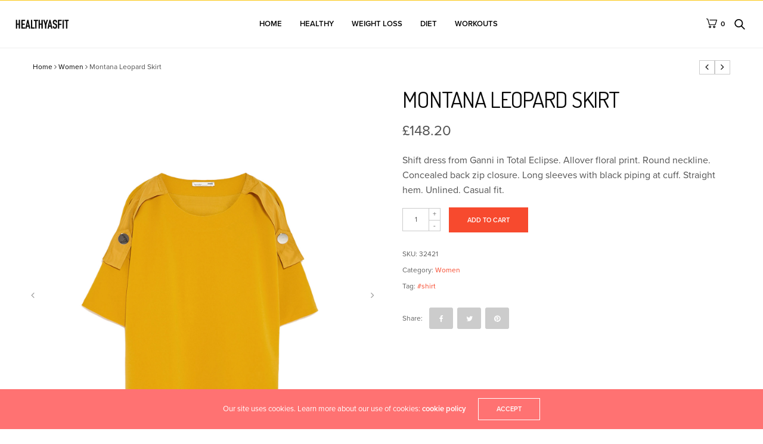

--- FILE ---
content_type: text/html; charset=UTF-8
request_url: http://healthyasfit.com/product/montana-leopard-skirt-2/
body_size: 14226
content:
<!doctype html>
<html lang="en-US">
<head>
	<meta charset="UTF-8">
	<meta name="viewport" content="width=device-width, initial-scale=1, maximum-scale=1, viewport-fit=cover">
	<link rel="profile" href="http://gmpg.org/xfn/11">
	<title>Montana Leopard Skirt &#8211; HealthyAsFit</title>

<!-- Open Graph Meta Tags generated by MashShare 3.7.7 - https://mashshare.net -->
<meta property="og:type" content="article" /> 
<meta property="og:title" content="Montana Leopard Skirt" />
<meta property="og:description" content="Shift dress from Ganni in Total Eclipse. Allover floral print. Round neckline. Concealed back zip closure. Long sleeves with black piping at cuff. Straight hem. Unlined. Casual fit." />
<meta property="og:image" content="http://healthyasfit.com/wp-content/uploads/2019/01/z6-1.jpg" />
<meta property="og:url" content="http://healthyasfit.com/product/montana-leopard-skirt-2/" />
<meta property="og:site_name" content="HealthyAsFit" />
<meta property="article:published_time" content="2019-01-07T17:33:03+00:00" />
<meta property="article:modified_time" content="2019-01-07T17:33:03+00:00" />
<meta property="og:updated_time" content="2019-01-07T17:33:03+00:00" />
<!-- Open Graph Meta Tags generated by MashShare 3.7.7 - https://www.mashshare.net -->
<!-- Twitter Card generated by MashShare 3.7.7 - https://www.mashshare.net -->
<meta property="og:image:width" content="1400" />
<meta property="og:image:height" content="1727" />
<meta name="twitter:card" content="summary_large_image">
<meta name="twitter:title" content="Montana Leopard Skirt">
<meta name="twitter:description" content="Shift dress from Ganni in Total Eclipse. Allover floral print. Round neckline. Concealed back zip closure. Long sleeves with black piping at cuff. Straight hem. Unlined. Casual fit.">
<meta name="twitter:image" content="http://healthyasfit.com/wp-content/uploads/2019/01/z6-1.jpg">
<!-- Twitter Card generated by MashShare 3.7.7 - https://www.mashshare.net -->

<link rel='dns-prefetch' href='//use.typekit.net' />
<link rel='dns-prefetch' href='//platform-api.sharethis.com' />
<link rel='dns-prefetch' href='//fonts.googleapis.com' />
<link rel='dns-prefetch' href='//s.w.org' />
<link rel="alternate" type="application/rss+xml" title="HealthyAsFit &raquo; Feed" href="http://healthyasfit.com/feed/" />
<link rel="alternate" type="application/rss+xml" title="HealthyAsFit &raquo; Comments Feed" href="http://healthyasfit.com/comments/feed/" />
<link rel="preconnect" href="//fonts.gstatic.com/" crossorigin><link rel="alternate" type="application/rss+xml" title="HealthyAsFit &raquo; Montana Leopard Skirt Comments Feed" href="http://healthyasfit.com/product/montana-leopard-skirt-2/feed/" />
			<meta property="og:title" content="Montana Leopard Skirt" />
			<meta property="og:type" content="article" />
			<meta property="og:description" content="
				Shift dress from Ganni in Total Eclipse. Allover floral print. Round neckline. Concealed back zip closure. Long sleeves with black piping at cuff. Straight hem. Unlined. Casual fit.		" />
			<meta property="og:image" content="http://healthyasfit.com/wp-content/uploads/2019/01/z6-1.jpg" />
			<meta property="og:url" content="http://healthyasfit.com/product/montana-leopard-skirt-2/" />
					<script type="text/javascript">
			window._wpemojiSettings = {"baseUrl":"https:\/\/s.w.org\/images\/core\/emoji\/13.0.0\/72x72\/","ext":".png","svgUrl":"https:\/\/s.w.org\/images\/core\/emoji\/13.0.0\/svg\/","svgExt":".svg","source":{"concatemoji":"http:\/\/healthyasfit.com\/wp-includes\/js\/wp-emoji-release.min.js?ver=5.5.17"}};
			!function(e,a,t){var n,r,o,i=a.createElement("canvas"),p=i.getContext&&i.getContext("2d");function s(e,t){var a=String.fromCharCode;p.clearRect(0,0,i.width,i.height),p.fillText(a.apply(this,e),0,0);e=i.toDataURL();return p.clearRect(0,0,i.width,i.height),p.fillText(a.apply(this,t),0,0),e===i.toDataURL()}function c(e){var t=a.createElement("script");t.src=e,t.defer=t.type="text/javascript",a.getElementsByTagName("head")[0].appendChild(t)}for(o=Array("flag","emoji"),t.supports={everything:!0,everythingExceptFlag:!0},r=0;r<o.length;r++)t.supports[o[r]]=function(e){if(!p||!p.fillText)return!1;switch(p.textBaseline="top",p.font="600 32px Arial",e){case"flag":return s([127987,65039,8205,9895,65039],[127987,65039,8203,9895,65039])?!1:!s([55356,56826,55356,56819],[55356,56826,8203,55356,56819])&&!s([55356,57332,56128,56423,56128,56418,56128,56421,56128,56430,56128,56423,56128,56447],[55356,57332,8203,56128,56423,8203,56128,56418,8203,56128,56421,8203,56128,56430,8203,56128,56423,8203,56128,56447]);case"emoji":return!s([55357,56424,8205,55356,57212],[55357,56424,8203,55356,57212])}return!1}(o[r]),t.supports.everything=t.supports.everything&&t.supports[o[r]],"flag"!==o[r]&&(t.supports.everythingExceptFlag=t.supports.everythingExceptFlag&&t.supports[o[r]]);t.supports.everythingExceptFlag=t.supports.everythingExceptFlag&&!t.supports.flag,t.DOMReady=!1,t.readyCallback=function(){t.DOMReady=!0},t.supports.everything||(n=function(){t.readyCallback()},a.addEventListener?(a.addEventListener("DOMContentLoaded",n,!1),e.addEventListener("load",n,!1)):(e.attachEvent("onload",n),a.attachEvent("onreadystatechange",function(){"complete"===a.readyState&&t.readyCallback()})),(n=t.source||{}).concatemoji?c(n.concatemoji):n.wpemoji&&n.twemoji&&(c(n.twemoji),c(n.wpemoji)))}(window,document,window._wpemojiSettings);
		</script>
		<style type="text/css">
img.wp-smiley,
img.emoji {
	display: inline !important;
	border: none !important;
	box-shadow: none !important;
	height: 1em !important;
	width: 1em !important;
	margin: 0 .07em !important;
	vertical-align: -0.1em !important;
	background: none !important;
	padding: 0 !important;
}
</style>
	<link rel='stylesheet' id='wp-block-library-css'  href='http://healthyasfit.com/wp-includes/css/dist/block-library/style.min.css?ver=5.5.17' media='all' />
<link rel='stylesheet' id='quads-style-css-css'  href='http://healthyasfit.com/wp-content/plugins/quick-adsense-reloaded/includes/gutenberg/dist/blocks.style.build.css?ver=2.0.12.2' media='all' />
<link rel='stylesheet' id='wc-block-vendors-style-css'  href='http://healthyasfit.com/wp-content/plugins/woocommerce/packages/woocommerce-blocks/build/vendors-style.css?ver=3.1.0' media='all' />
<link rel='stylesheet' id='wc-block-style-css'  href='http://healthyasfit.com/wp-content/plugins/woocommerce/packages/woocommerce-blocks/build/style.css?ver=3.1.0' media='all' />
<link rel='stylesheet' id='essential-grid-plugin-settings-css'  href='http://healthyasfit.com/wp-content/plugins/essential-grid/public/assets/css/settings.css?ver=3.0.7' media='all' />
<link rel='stylesheet' id='tp-fontello-css'  href='http://healthyasfit.com/wp-content/plugins/essential-grid/public/assets/font/fontello/css/fontello.css?ver=3.0.7' media='all' />
<link rel='stylesheet' id='mashsb-styles-css'  href='http://healthyasfit.com/wp-content/plugins/mashsharer/assets/css/mashsb.min.css?ver=3.7.7' media='all' />
<style id='mashsb-styles-inline-css' type='text/css'>
.mashsb-count {color:#cccccc;}@media only screen and (min-width:568px){.mashsb-buttons a {min-width: 177px;}}
</style>
<link rel='stylesheet' id='wp-in-post-ads-css'  href='http://healthyasfit.com/wp-content/plugins/mts-wp-in-post-ads/public/css/wp-in-post-ads-public.css?ver=1.0' media='all' />
<link rel='stylesheet' id='photoswipe-css'  href='http://healthyasfit.com/wp-content/plugins/woocommerce/assets/css/photoswipe/photoswipe.min.css?ver=4.5.5' media='all' />
<link rel='stylesheet' id='photoswipe-default-skin-css'  href='http://healthyasfit.com/wp-content/plugins/woocommerce/assets/css/photoswipe/default-skin/default-skin.min.css?ver=4.5.5' media='all' />
<style id='woocommerce-inline-inline-css' type='text/css'>
.woocommerce form .form-row .required { visibility: visible; }
</style>
<link rel='stylesheet' id='wordpress-popular-posts-css-css'  href='http://healthyasfit.com/wp-content/plugins/wordpress-popular-posts/assets/css/wpp.css?ver=5.2.4' media='all' />
<link rel='stylesheet' id='thb-fa-css'  href='http://healthyasfit.com/wp-content/themes/goodlife-wp/assets/css/font-awesome.min.css?ver=4.7.0' media='all' />
<link rel='stylesheet' id='thb-app-css'  href='http://healthyasfit.com/wp-content/themes/goodlife-wp/assets/css/app.css?ver=4.2.3.1' media='all' />
<style id='thb-app-inline-css' type='text/css'>
body {font-family:proxima-nova, 'BlinkMacSystemFont', -apple-system, 'Roboto', 'Lucida Sans';}h1, h2, h3, h4, h5, h6 {font-family:Dosis, 'BlinkMacSystemFont', -apple-system, 'Roboto', 'Lucida Sans';}.subheader {background-color:#383838 !important;}.subheader.dark ul > li .sub-menu,.subheader.light ul > li .sub-menu {background:#3c3c3c;}.subheader ul {}@media only screen and (min-width:48.063em) {.header {}}.header {}@media only screen and (min-width:64.063em) {.header .logo .logoimg {max-height:30px;}}@media only screen and (max-width:64.063em) {.header .logo .logoimg {max-height:;}}@media only screen and (min-width:64.063em) {.subheader.fixed .logo .logolink .logoimg {max-height:28px;}}a:hover, .menu-holder ul li.menu-item-mega-parent .thb_mega_menu_holder .thb_mega_menu li.active a,.menu-holder ul li.sfHover > a, .subcategory_container .thb-sibling-categories li a:hover,label small, .more-link, .comment-respond .comment-reply-title small a, .btn.accent-transparent, .button.accent-transparent, input[type=submit].accent-transparent, .category_title.search span, .video_playlist .video_play.video-active .post-title h6, .menu-holder.dark ul li .sub-menu a:hover, .menu-holder.dark ul.sf-menu > li > a:hover, .post .post-bottom-meta a:hover,.thb-title-color-hover .post .post-title .entry-title a:hover,.btn.accent-border, .button.accent-border, input[type=submit].accent-border {color:#ff7272;}ul.point-list li:before, ol.point-list li:before, .post .article-tags .tags-title, .post.post-overlay .post-gallery .counts,.post-review ul li .progress span, .post-review .average, .category-title.style1 .category-header, .widget.widget_topreviews .style1 li .progress, .btn.black:hover, .button.black:hover, input[type=submit].black:hover, .btn.white:hover, .button.white:hover, input[type=submit].white:hover, .btn.accent:hover, .button.accent:hover, input[type=submit].accent:hover, .btn.accent-transparent:hover, .button.accent-transparent:hover, input[type=submit].accent-transparent:hover, #scroll_totop:hover, .subheader.fixed > .row .progress, #mobile-menu.style2, .thb-cookie-bar,.btn.accent-fill, .button.accent-fill, input[type=submit].accent-fill {background-color:#ff7272;}.plyr__control--overlaid,.plyr--video .plyr__control.plyr__tab-focus, .plyr--video .plyr__control:hover, .plyr--video .plyr__control[aria-expanded=true] {background:#ff7272;}.plyr--full-ui input[type=range] {color:#ff7272;}.menu-holder ul li.menu-item-mega-parent .thb_mega_menu_holder, .btn.black:hover, .button.black:hover, input[type=submit].black:hover, .btn.accent, .button.accent, input[type=submit].accent, .btn.white:hover, .button.white:hover, input[type=submit].white:hover, .btn.accent:hover, .button.accent:hover, input[type=submit].accent:hover, .btn.accent-transparent, .button.accent-transparent, input[type=submit].accent-transparent,.quick_search .quick_searchform,.btn.accent-border, .button.accent-border, input[type=submit].accent-border,.btn.accent-fill, .button.accent-fill, input[type=submit].accent-fill {border-color:#ff7272;}.btn.accent-fill:hover, .button.accent-fill:hover, input[type=submit].accent-fill:hover {border-color:#eb6969;background-color:#eb6969;}.quick_search .quick_searchform input[type="submit"] {background:rgba(255,114,114, .1);}.quick_search .quick_searchform:after {border-bottom-color:#ff7272;}.quick_search .quick_searchform input[type="submit"]:hover {background:rgba(255,114,114, .2);}.post .article-tags .tags-title:after {border-left-color:#ff7272;}.rtl .post .article-tags .tags-title:after {border-right-color:#ff7272;}.circle_rating .circle_perc {stroke:#ff7272;}.header .quick_search.active .quick_search_icon,.menu-right-content .quick_search.active .quick_search_icon,.post .post-bottom-meta a:hover .comment_icon,.btn.accent-border .thb-next-arrow,.button.accent-border .thb-next-arrow,input[type=submit].accent-border .thb-next-arrow,.btn.accent-transparent .thb-next-arrow,.button.accent-transparent .thb-next-arrow,input[type=submit].accent-transparent .thb-next-arrow {fill:#ff7272;}.post .post-content p a {border-color:#ffabab;-moz-box-shadow:inset 0 -5px 0 #ffabab;-webkit-box-shadow:inset 0 -5px 0 #ffabab;box-shadow:inset 0 -5px 0 #ffabab;}.post.carousel-listing.slick-current:after {-moz-box-shadow:inset 0 4px 0 0 #ff7272;-webkit-box-shadow:inset 0 4px 0 0 #ff7272;box-shadow:inset 0 4px 0 0 #ff7272;}.post .post-content p a:hover {background:#ffabab;}.subheader.fixed > .row .progress {background:#fbc713;}.post .widget.title-style1 .widget_title > strong {color:#e82222;}.post .widget.title-style2 .widget_title > strong {background-color:#e82222;}.post .widget .widget_title {border-color:#e82222;}input[type="submit"],submit,.button,.btn {}.post .post-bottom-meta {}.post .post-category {}.widget > strong {}h1,.h1 {}h2 {}h3 {}h4 {}h5 {}h6 {}@media only screen and (min-width:64.063em) {.header.style1 .logo .logolink,.header.style2 .logo .logolink,.header.style3 .logo .logolink,.header.style4 .logo .logolink,.header.style5 .logo .logolink,.header.style6 .logo .logolink,.header.style7 .logo .logolink,.header.style8 .logo .logolink {padding-top:25px;padding-bottom:25px;padding-left:25px;;}}.post .post-title h1 {}.menu-holder ul.sf-menu > li > a {}.menu-holder ul.sf-menu > li > a {}.menu-holder ul li .sub-menu li a,.menu-holder ul li.menu-item-mega-parent .thb_mega_menu_holder .thb_mega_menu li > a {}.menu-holder ul li .sub-menu li a,.menu-holder ul li.menu-item-mega-parent .thb_mega_menu_holder .thb_mega_menu li > a {}.mobile-menu li a {}.mobile-menu li a {}.mobile-menu .sub-menu li a {}.mobile-menu .sub-menu li a {}.header .menu-holder ul.sf-menu > li.menu-item-category-2 > a:hover,.menu-holder.style1 ul.sf-menu > li.menu-item-category-2 > a:hover,.menu-holder ul li.menu-item-mega-parent .thb_mega_menu_holder .thb_mega_menu li.menu-item-category-2 > a:hover,.menu-holder ul li.menu-item-mega-parent .thb_mega_menu_holder .thb_mega_menu li.menu-item-category-2.active > a,.menu-holder ul li .sub-menu li.menu-item-category-2 > a:hover,.post .single_category_title.category-link-2 {color:#4612f1;}.menu-holder ul.sf-menu > li.menu-item-category-2 > a + .thb_mega_menu_holder {border-color:#4612f1;}.post .single_category_title.category-boxed-link-2.boxed-link,.category_title.cat-2:before,.category-title.style1 .category-header.cat-2,.category_title.style3.cat-2 h4:before {background-color:#4612f1;}.post.carousel-style2[data-catid="2"]:hover {background-color:#4612f1;}.header .menu-holder ul.sf-menu > li.menu-item-category-3 > a:hover,.menu-holder.style1 ul.sf-menu > li.menu-item-category-3 > a:hover,.menu-holder ul li.menu-item-mega-parent .thb_mega_menu_holder .thb_mega_menu li.menu-item-category-3 > a:hover,.menu-holder ul li.menu-item-mega-parent .thb_mega_menu_holder .thb_mega_menu li.menu-item-category-3.active > a,.menu-holder ul li .sub-menu li.menu-item-category-3 > a:hover,.post .single_category_title.category-link-3 {color:#f1125b;}.menu-holder ul.sf-menu > li.menu-item-category-3 > a + .thb_mega_menu_holder {border-color:#f1125b;}.post .single_category_title.category-boxed-link-3.boxed-link,.category_title.cat-3:before,.category-title.style1 .category-header.cat-3,.category_title.style3.cat-3 h4:before {background-color:#f1125b;}.post.carousel-style2[data-catid="3"]:hover {background-color:#f1125b;}.header .menu-holder ul.sf-menu > li.menu-item-category-1 > a:hover,.menu-holder.style1 ul.sf-menu > li.menu-item-category-1 > a:hover,.menu-holder ul li.menu-item-mega-parent .thb_mega_menu_holder .thb_mega_menu li.menu-item-category-1 > a:hover,.menu-holder ul li.menu-item-mega-parent .thb_mega_menu_holder .thb_mega_menu li.menu-item-category-1.active > a,.menu-holder ul li .sub-menu li.menu-item-category-1 > a:hover,.post .single_category_title.category-link-1 {color:#bc0303;}.menu-holder ul.sf-menu > li.menu-item-category-1 > a + .thb_mega_menu_holder {border-color:#bc0303;}.post .single_category_title.category-boxed-link-1.boxed-link,.category_title.cat-1:before,.category-title.style1 .category-header.cat-1,.category_title.style3.cat-1 h4:before {background-color:#bc0303;}.post.carousel-style2[data-catid="1"]:hover {background-color:#bc0303;}.header .menu-holder ul.sf-menu > li.menu-item-category-4 > a:hover,.menu-holder.style1 ul.sf-menu > li.menu-item-category-4 > a:hover,.menu-holder ul li.menu-item-mega-parent .thb_mega_menu_holder .thb_mega_menu li.menu-item-category-4 > a:hover,.menu-holder ul li.menu-item-mega-parent .thb_mega_menu_holder .thb_mega_menu li.menu-item-category-4.active > a,.menu-holder ul li .sub-menu li.menu-item-category-4 > a:hover,.post .single_category_title.category-link-4 {color:#02ddac;}.menu-holder ul.sf-menu > li.menu-item-category-4 > a + .thb_mega_menu_holder {border-color:#02ddac;}.post .single_category_title.category-boxed-link-4.boxed-link,.category_title.cat-4:before,.category-title.style1 .category-header.cat-4,.category_title.style3.cat-4 h4:before {background-color:#02ddac;}.post.carousel-style2[data-catid="4"]:hover {background-color:#02ddac;}.header .menu-holder ul.sf-menu > li.menu-item-category-5 > a:hover,.menu-holder.style1 ul.sf-menu > li.menu-item-category-5 > a:hover,.menu-holder ul li.menu-item-mega-parent .thb_mega_menu_holder .thb_mega_menu li.menu-item-category-5 > a:hover,.menu-holder ul li.menu-item-mega-parent .thb_mega_menu_holder .thb_mega_menu li.menu-item-category-5.active > a,.menu-holder ul li .sub-menu li.menu-item-category-5 > a:hover,.post .single_category_title.category-link-5 {color:#fbc713;}.menu-holder ul.sf-menu > li.menu-item-category-5 > a + .thb_mega_menu_holder {border-color:#fbc713;}.post .single_category_title.category-boxed-link-5.boxed-link,.category_title.cat-5:before,.category-title.style1 .category-header.cat-5,.category_title.style3.cat-5 h4:before {background-color:#fbc713;}.post.carousel-style2[data-catid="5"]:hover {background-color:#fbc713;}.widget:not(.widget_singlead) {background-color:#f9f8f6 !important;}[role="main"] .widget.widget_categoryslider .slick-nav {background-color:#f9f8f6 !important;}#subfooter {}@media only screen and (min-width:48.063em) {#subfooter .logolink .logoimg {max-height:32px;}}
</style>
<link rel='stylesheet' id='style-css'  href='http://healthyasfit.com/wp-content/themes/goodlife-wp/style.css?ver=4.2.3.1' media='all' />
<link crossorigin="anonymous" rel='stylesheet' id='thb-google-fonts-css'  href='https://fonts.googleapis.com/css?family=Dosis%3A200%2C300%2C400%2C500%2C600%2C700%2C800&#038;subset=latin&#038;display=swap&#038;ver=4.2.3.1' media='all' />
<style id='quads-styles-inline-css' type='text/css'>
.quads-ad-label { font-size: 12px; text-align: center; color: #333;}
</style>
<script src='http://healthyasfit.com/wp-includes/js/jquery/jquery.js?ver=1.12.4-wp' id='jquery-core-js'></script>
<script type='text/javascript' id='mashsb-js-extra'>
/* <![CDATA[ */
var mashsb = {"shares":"0","round_shares":"1","animate_shares":"0","dynamic_buttons":"0","share_url":"http:\/\/healthyasfit.com\/product\/montana-leopard-skirt-2\/","title":"Montana+Leopard+Skirt","image":"http:\/\/healthyasfit.com\/wp-content\/uploads\/2019\/01\/z6-1.jpg","desc":"\n\t\t\t\tShift dress from Ganni in Total Eclipse. Allover floral print. Round neckline. Concealed back zip closure. Long sleeves with black piping at cuff. Straight hem. Unlined. Casual fit.\t\t","hashtag":"","subscribe":"content","subscribe_url":"","activestatus":"1","singular":"1","twitter_popup":"1","refresh":"0","nonce":"dce067fbe7","postid":"670","servertime":"1765138580","ajaxurl":"http:\/\/healthyasfit.com\/wp-admin\/admin-ajax.php"};
/* ]]> */
</script>
<script src='http://healthyasfit.com/wp-content/plugins/mashsharer/assets/js/mashsb.min.js?ver=3.7.7' id='mashsb-js'></script>
<script src='http://healthyasfit.com/wp-content/plugins/woocommerce/assets/js/jquery-blockui/jquery.blockUI.min.js?ver=2.70' id='jquery-blockui-js'></script>
<script type='text/javascript' id='wc-add-to-cart-js-extra'>
/* <![CDATA[ */
var wc_add_to_cart_params = {"ajax_url":"\/wp-admin\/admin-ajax.php","wc_ajax_url":"\/?wc-ajax=%%endpoint%%","i18n_view_cart":"View cart","cart_url":"http:\/\/healthyasfit.com\/cart\/","is_cart":"","cart_redirect_after_add":"no"};
/* ]]> */
</script>
<script src='http://healthyasfit.com/wp-content/plugins/woocommerce/assets/js/frontend/add-to-cart.min.js?ver=4.5.5' id='wc-add-to-cart-js'></script>
<script src='http://healthyasfit.com/wp-content/plugins/js_composer/assets/js/vendors/woocommerce-add-to-cart.js?ver=6.4.0' id='vc_woocommerce-add-to-cart-js-js'></script>
<script type='application/json' id='wpp-json'>
{"sampling_active":0,"sampling_rate":100,"ajax_url":"http:\/\/healthyasfit.com\/wp-json\/wordpress-popular-posts\/v1\/popular-posts","ID":670,"token":"8745282cd2","lang":0,"debug":0}
</script>
<script src='http://healthyasfit.com/wp-content/plugins/wordpress-popular-posts/assets/js/wpp.min.js?ver=5.2.4' id='wpp-js-js'></script>
<script src='https://use.typekit.net/klu4stk.js?ver=4.2.3.1' id='thb-typekit-js'></script>
<script id='thb-typekit-js-after'>
try{Typekit.load({ async: true });}catch(e){}
</script>
<script src='//platform-api.sharethis.com/js/sharethis.js#product=ga&#038;property=5f689baca86c6e00124111fc' id='googleanalytics-platform-sharethis-js'></script>
<link rel="https://api.w.org/" href="http://healthyasfit.com/wp-json/" /><link rel="alternate" type="application/json" href="http://healthyasfit.com/wp-json/wp/v2/product/670" /><link rel="EditURI" type="application/rsd+xml" title="RSD" href="http://healthyasfit.com/xmlrpc.php?rsd" />
<link rel="wlwmanifest" type="application/wlwmanifest+xml" href="http://healthyasfit.com/wp-includes/wlwmanifest.xml" /> 
<meta name="generator" content="WordPress 5.5.17" />
<meta name="generator" content="WooCommerce 4.5.5" />
<link rel="canonical" href="http://healthyasfit.com/product/montana-leopard-skirt-2/" />
<link rel='shortlink' href='http://healthyasfit.com/?p=670' />
<link rel="alternate" type="application/json+oembed" href="http://healthyasfit.com/wp-json/oembed/1.0/embed?url=http%3A%2F%2Fhealthyasfit.com%2Fproduct%2Fmontana-leopard-skirt-2%2F" />
<link rel="alternate" type="text/xml+oembed" href="http://healthyasfit.com/wp-json/oembed/1.0/embed?url=http%3A%2F%2Fhealthyasfit.com%2Fproduct%2Fmontana-leopard-skirt-2%2F&#038;format=xml" />
<script type="text/javascript" src="http://healthyasfit.com/wp-content/plugins/quick-adsense-reloaded/assets/js/ads.js"></script><script type='text/javascript'>document.cookie = 'quads_browser_width='+screen.width;</script>	<noscript><style>.woocommerce-product-gallery{ opacity: 1 !important; }</style></noscript>
	<!-- There is no amphtml version available for this URL. --><noscript><style> .wpb_animate_when_almost_visible { opacity: 1; }</style></noscript></head>
<body class="product-template-default single single-product postid-670 theme-goodlife-wp td-standard-pack woocommerce woocommerce-page woocommerce-no-js thb-boxed-off thb_ads_header_mobile_off thb-lightbox-on thb-capitalize-on thb-dark-mode-off thb-header-style5 thb-title-underline-hover wpb-js-composer js-comp-ver-6.4.0 vc_responsive">
<div id="wrapper" class="open">

	<!-- Start Content Container -->
	<div id="content-container">
		<!-- Start Content Click Capture -->
		<div class="click-capture"></div>
		<!-- End Content Click Capture -->
		<!-- Start Fixed Header -->
<div class="subheader fixed dark">
	<div class="row hide-for-large mobile-fixed-header align-middle">
		<div class="small-2 columns text-left mobile-icon-holder">
				<div class="mobile-toggle-holder">
		<div class="mobile-toggle">
			<span></span><span></span><span></span>
		</div>
	</div>
			</div>
		<div class="small-8 large-4 columns logo">
			<a href="http://healthyasfit.com/" class="logolink">
				<img src="http://healthyasfit.com/wp-content/uploads/2020/09/HAF2.png" class="logoimg" alt="HealthyAsFit"/>
			</a>
		</div>
		<div class="small-2 columns text-right mobile-share-holder">
			<div>
				<div class="quick_search">
		<a href="#" class="quick_toggle"></a>
		<svg class="quick_search_icon" xmlns="http://www.w3.org/2000/svg" xmlns:xlink="http://www.w3.org/1999/xlink" x="0px" y="0px" width="19px" height="19px" viewBox="0 0 19 19" xml:space="preserve">
	<path d="M18.96,16.896l-4.973-4.926c1.02-1.255,1.633-2.846,1.633-4.578c0-4.035-3.312-7.317-7.385-7.317S0.849,3.358,0.849,7.393
		c0,4.033,3.313,7.316,7.386,7.316c1.66,0,3.188-0.552,4.422-1.471l4.998,4.95c0.181,0.179,0.416,0.268,0.652,0.268
		c0.235,0,0.472-0.089,0.652-0.268C19.32,17.832,19.32,17.253,18.96,16.896z M2.693,7.393c0-3.027,2.485-5.489,5.542-5.489
		c3.054,0,5.541,2.462,5.541,5.489c0,3.026-2.486,5.489-5.541,5.489C5.179,12.882,2.693,10.419,2.693,7.393z"/>
</svg>		<form method="get" class="quick_searchform" role="search" action="http://healthyasfit.com/">
			<input name="s" type="text" class="s">
			<input type="submit" value="Search">
		</form>
	</div>

				</div>
		</div>
	</div>
	<div class="row full-width-row show-for-large">
			<div class="medium-8 columns logo">
			<a href="http://healthyasfit.com/" class="logolink">
				<img src="http://healthyasfit.com/wp-content/uploads/2020/09/HAF2.png" class="logoimg" alt="HealthyAsFit"/>
			</a>
			<span class="page-title" id="page-title">Montana Leopard Skirt</span>
		</div>
	<div class="medium-4 columns">
				<aside class="share-article-vertical share-main hide-on-print
		 ">

				<a href="http://www.facebook.com/sharer.php?u=http%3A%2F%2Fhealthyasfit.com%2Fproduct%2Fmontana-leopard-skirt-2%2F" class="facebook social"><i class="fa fa-facebook"></i></a>
						<a href="https://twitter.com/intent/tweet?text=Montana+Leopard+Skirt&url=http%3A%2F%2Fhealthyasfit.com%2Fproduct%2Fmontana-leopard-skirt-2%2F&via=anteksiler" class="twitter social "><i class="fa fa-twitter"></i></a>
								<a href="http://pinterest.com/pin/create/link/?url=http://healthyasfit.com/product/montana-leopard-skirt-2/&media=http://healthyasfit.com/wp-content/uploads/2019/01/z6-1.jpg&description=Montana+Leopard+Skirt" class="pinterest social" data-pin-no-hover="true"><i class="fa fa-pinterest"></i></a>
							</aside>
			</div>
				<span class="progress"></span>
			</div>
</div>
<!-- End Fixed Header -->
<!-- Start Header -->
<header class="header style5 light">
	<div class="row">
		<div class="small-2 columns text-left mobile-icon-holder">
				<div class="mobile-toggle-holder">
		<div class="mobile-toggle">
			<span></span><span></span><span></span>
		</div>
	</div>
			</div>
		<div class="small-8 large-12 columns logo">
			<div id="menu_width">
				<a href="http://healthyasfit.com/" class="logolink">
					<img src="http://healthyasfit.com/wp-content/uploads/2020/09/HAF2.png" class="logoimg" alt="HealthyAsFit"/>
				</a>
				<nav class="menu-holder light menu-light">
											<ul id="menu-primarymenu" class="sf-menu style3"><li id="menu-item-383" class="menu-item menu-item-type-custom menu-item-object-custom menu-item-383"><a href="/">Home</a></li>
<li id="menu-item-399" class="menu-item menu-item-type-taxonomy menu-item-object-category menu-item-399 menu-item-category-53"><a href="http://healthyasfit.com/category/healthy/">Healthy</a></li>
<li id="menu-item-400" class="menu-item menu-item-type-taxonomy menu-item-object-category menu-item-400 menu-item-category-54"><a href="http://healthyasfit.com/category/weight-loss/">Weight Loss</a></li>
<li id="menu-item-398" class="menu-item menu-item-type-taxonomy menu-item-object-category menu-item-398 menu-item-category-55"><a href="http://healthyasfit.com/category/diet/">Diet</a></li>
<li id="menu-item-401" class="menu-item menu-item-type-taxonomy menu-item-object-category menu-item-401 menu-item-category-56"><a href="http://healthyasfit.com/category/workouts/">Workouts</a></li>
</ul>									</nav>
					<div class="menu-right-content">
			<div class="quick_cart_holder">
		<a class="quick_cart" href="http://healthyasfit.com/cart/" title="View your shopping cart">
			<svg version="1.1" xmlns="http://www.w3.org/2000/svg" xmlns:xlink="http://www.w3.org/1999/xlink" x="0px" y="0px"
	 width="18.001px" height="16px" viewBox="0 0 18.001 16" enable-background="new 0 0 18.001 16" xml:space="preserve">
<path d="M4.438,10.678c0.073,0.264,0.313,0.446,0.588,0.446h9.768c0.264,0,0.498-0.17,0.58-0.421L17.97,2.78
	c0.129-0.395-0.165-0.799-0.581-0.799H5.938c-0.337,0-0.61,0.272-0.61,0.609c0,0.337,0.273,0.61,0.61,0.61l10.617-0.021
	l-2.201,6.728L5.495,9.923L3.02,1.056C2.956,0.827,2.766,0.657,2.532,0.618l-1.82-0.61C0.379-0.047,0.065,0.177,0.009,0.509
	c-0.055,0.333,0.17,0.646,0.502,0.702l1.435,0.545L4.438,10.678z M8.079,14.02c0-1.095-0.889-1.981-1.984-1.981
	c-1.096,0-1.984,0.887-1.984,1.981c0,1.094,0.889,1.98,1.984,1.98C7.19,16,8.079,15.113,8.079,14.02L8.079,14.02z M5.332,14.02
	c0-0.422,0.342-0.762,0.763-0.762c0.421,0,0.763,0.34,0.763,0.762c0,0.42-0.342,0.762-0.763,0.762
	C5.674,14.781,5.332,14.439,5.332,14.02L5.332,14.02z M15.1,14.02c0-1.095-0.889-1.981-1.983-1.981
	c-1.097,0-1.985,0.887-1.985,1.981c0,1.094,0.889,1.98,1.985,1.98C14.211,16,15.1,15.113,15.1,14.02L15.1,14.02z M12.353,14.02
	c0-0.422,0.342-0.762,0.764-0.762c0.421,0,0.763,0.34,0.763,0.762c0,0.42-0.342,0.762-0.763,0.762
	C12.695,14.781,12.353,14.439,12.353,14.02L12.353,14.02z"/>
</svg>
			<span class="cart_count">0</span>
		</a>
	</div>
						<div class="quick_search">
		<a href="#" class="quick_toggle"></a>
		<svg class="quick_search_icon" xmlns="http://www.w3.org/2000/svg" xmlns:xlink="http://www.w3.org/1999/xlink" x="0px" y="0px" width="19px" height="19px" viewBox="0 0 19 19" xml:space="preserve">
	<path d="M18.96,16.896l-4.973-4.926c1.02-1.255,1.633-2.846,1.633-4.578c0-4.035-3.312-7.317-7.385-7.317S0.849,3.358,0.849,7.393
		c0,4.033,3.313,7.316,7.386,7.316c1.66,0,3.188-0.552,4.422-1.471l4.998,4.95c0.181,0.179,0.416,0.268,0.652,0.268
		c0.235,0,0.472-0.089,0.652-0.268C19.32,17.832,19.32,17.253,18.96,16.896z M2.693,7.393c0-3.027,2.485-5.489,5.542-5.489
		c3.054,0,5.541,2.462,5.541,5.489c0,3.026-2.486,5.489-5.541,5.489C5.179,12.882,2.693,10.419,2.693,7.393z"/>
</svg>		<form method="get" class="quick_searchform" role="search" action="http://healthyasfit.com/">
			<input name="s" type="text" class="s">
			<input type="submit" value="Search">
		</form>
	</div>

		</div>
				</div>
		</div>
		<div class="small-2 columns text-right mobile-share-holder">
			<div>
				<div class="quick_search">
		<a href="#" class="quick_toggle"></a>
		<svg class="quick_search_icon" xmlns="http://www.w3.org/2000/svg" xmlns:xlink="http://www.w3.org/1999/xlink" x="0px" y="0px" width="19px" height="19px" viewBox="0 0 19 19" xml:space="preserve">
	<path d="M18.96,16.896l-4.973-4.926c1.02-1.255,1.633-2.846,1.633-4.578c0-4.035-3.312-7.317-7.385-7.317S0.849,3.358,0.849,7.393
		c0,4.033,3.313,7.316,7.386,7.316c1.66,0,3.188-0.552,4.422-1.471l4.998,4.95c0.181,0.179,0.416,0.268,0.652,0.268
		c0.235,0,0.472-0.089,0.652-0.268C19.32,17.832,19.32,17.253,18.96,16.896z M2.693,7.393c0-3.027,2.485-5.489,5.542-5.489
		c3.054,0,5.541,2.462,5.541,5.489c0,3.026-2.486,5.489-5.541,5.489C5.179,12.882,2.693,10.419,2.693,7.393z"/>
</svg>		<form method="get" class="quick_searchform" role="search" action="http://healthyasfit.com/">
			<input name="s" type="text" class="s">
			<input type="submit" value="Search">
		</form>
	</div>

				</div>
		</div>
	</div>
</header>
<!-- End Header -->

		<div role="main">

	
					
			<div class="row">
	<div class="small-12 columns">
		<div class="row product-nav">
			<div class="medium-10 columns text-left">
				<nav class="woocommerce-breadcrumb"><a href="http://healthyasfit.com">Home</a> <span><i class="fa fa-angle-right"></i></span> <a href="http://healthyasfit.com/product-category/women/">Women</a> <span><i class="fa fa-angle-right"></i></span> Montana Leopard Skirt</nav>			</div>
			<div class="medium-2 columns text-right show-for-medium">
					<nav role="navigation" class="post_nav">
		<a href="http://healthyasfit.com/product/bits-hoop-earrings-in-black-2/" rel="prev"><i class="fa fa-angle-left"></i></a>		<a href="http://healthyasfit.com/product/rebecca-sleeveless-top/" rel="next"><i class="fa fa-angle-right"></i></a>	</nav>
				</div>
		</div>
		<div id="product-670" class="post product-page product type-product post-670 status-publish first instock product_cat-women product_tag-shirt has-post-thumbnail shipping-taxable purchasable product-type-simple">
			<div class="row">
					<div class="small-12 large-6 columns product-gallery carousel-container">

					
<div id="product-images" class="carousel slick product-images woocommerce-product-gallery woocommerce-product-gallery--with-images woocommerce-product-gallery--columns-4 images" data-navigation="true" data-autoplay="false" rel="gallery" data-columns="1" data-asnavfor="#product-thumbnails" data-infinite="false">
    <div data-thumb="http://healthyasfit.com/wp-content/uploads/2019/01/z6-1-300x300.jpg" data-thumb-alt="" class="woocommerce-product-gallery__image"><a href="http://healthyasfit.com/wp-content/uploads/2019/01/z6-1.jpg"><img width="600" height="740" src="[data-uri]" class="wp-post-image thb-lazyload lazyload" alt="" loading="lazy" title="z6-1" data-caption="
						" data-src="http://healthyasfit.com/wp-content/uploads/2019/01/z6-1.jpg" data-large_image="http://healthyasfit.com/wp-content/uploads/2019/01/z6-1.jpg" data-large_image_width="1400" data-large_image_height="1727" data-sizes="auto" /></a></div><div data-thumb="http://healthyasfit.com/wp-content/uploads/2019/01/z6-2-300x300.jpg" data-thumb-alt="" class="woocommerce-product-gallery__image"><a href="http://healthyasfit.com/wp-content/uploads/2019/01/z6-2.jpg"><img width="600" height="740" src="[data-uri]" class="wp-post-image thb-lazyload lazyload" alt="" loading="lazy" title="z6-2" data-caption="
						" data-src="http://healthyasfit.com/wp-content/uploads/2019/01/z6-2.jpg" data-large_image="http://healthyasfit.com/wp-content/uploads/2019/01/z6-2.jpg" data-large_image_width="1400" data-large_image_height="1727" data-sizes="auto" /></a></div><div data-thumb="http://healthyasfit.com/wp-content/uploads/2019/01/z6-3.jpg" data-thumb-alt="" class="woocommerce-product-gallery__image"><a href="http://healthyasfit.com/wp-content/uploads/2019/01/z6-3.jpg"><img width="600" height="740" src="[data-uri]" class="wp-post-image thb-lazyload lazyload" alt="" loading="lazy" title="z6-3" data-caption="
						" data-src="http://healthyasfit.com/wp-content/uploads/2019/01/z6-3.jpg" data-large_image="http://healthyasfit.com/wp-content/uploads/2019/01/z6-3.jpg" data-large_image_width="1400" data-large_image_height="1727" data-sizes="auto" /></a></div><div data-thumb="http://healthyasfit.com/wp-content/uploads/2019/01/z6-4.jpg" data-thumb-alt="" class="woocommerce-product-gallery__image"><a href="http://healthyasfit.com/wp-content/uploads/2019/01/z6-4.jpg"><img width="600" height="740" src="[data-uri]" class="wp-post-image thb-lazyload lazyload" alt="" loading="lazy" title="z6-4" data-caption="
						" data-src="http://healthyasfit.com/wp-content/uploads/2019/01/z6-4.jpg" data-large_image="http://healthyasfit.com/wp-content/uploads/2019/01/z6-4.jpg" data-large_image_width="1400" data-large_image_height="1727" data-sizes="auto" /></a></div></div>
	<div id="product-thumbnails" class="carousel slick product-thumbnails" data-navigation="false" data-autoplay="false" data-columns="4" data-asnavfor="#product-images" data-disablepadding="true" data-infinite="false">
		<div data-thumb="http://healthyasfit.com/wp-content/uploads/2019/01/z6-1-300x300.jpg" data-thumb-alt="" class="woocommerce-product-gallery__image"><a href="http://healthyasfit.com/wp-content/uploads/2019/01/z6-1.jpg"><img width="100" height="100" src="http://healthyasfit.com/wp-content/uploads/2019/01/z6-1-300x300.jpg" class="" alt="" loading="lazy" title="z6-1" data-caption="
						" data-src="http://healthyasfit.com/wp-content/uploads/2019/01/z6-1.jpg" data-large_image="http://healthyasfit.com/wp-content/uploads/2019/01/z6-1.jpg" data-large_image_width="1400" data-large_image_height="1727" /></a></div><div data-thumb="http://healthyasfit.com/wp-content/uploads/2019/01/z6-2-300x300.jpg" data-thumb-alt="" class="woocommerce-product-gallery__image"><a href="http://healthyasfit.com/wp-content/uploads/2019/01/z6-2.jpg"><img width="100" height="100" src="http://healthyasfit.com/wp-content/uploads/2019/01/z6-2-300x300.jpg" class="" alt="" loading="lazy" title="z6-2" data-caption="
						" data-src="http://healthyasfit.com/wp-content/uploads/2019/01/z6-2.jpg" data-large_image="http://healthyasfit.com/wp-content/uploads/2019/01/z6-2.jpg" data-large_image_width="1400" data-large_image_height="1727" /></a></div><div data-thumb="http://healthyasfit.com/wp-content/uploads/2019/01/z6-3.jpg" data-thumb-alt="" class="woocommerce-product-gallery__image"><a href="http://healthyasfit.com/wp-content/uploads/2019/01/z6-3.jpg"><img width="81" height="100" src="http://healthyasfit.com/wp-content/uploads/2019/01/z6-3.jpg" class="" alt="" loading="lazy" title="z6-3" data-caption="
						" data-src="http://healthyasfit.com/wp-content/uploads/2019/01/z6-3.jpg" data-large_image="http://healthyasfit.com/wp-content/uploads/2019/01/z6-3.jpg" data-large_image_width="1400" data-large_image_height="1727" /></a></div><div data-thumb="http://healthyasfit.com/wp-content/uploads/2019/01/z6-4.jpg" data-thumb-alt="" class="woocommerce-product-gallery__image"><a href="http://healthyasfit.com/wp-content/uploads/2019/01/z6-4.jpg"><img width="81" height="100" src="http://healthyasfit.com/wp-content/uploads/2019/01/z6-4.jpg" class="" alt="" loading="lazy" title="z6-4" data-caption="
						" data-src="http://healthyasfit.com/wp-content/uploads/2019/01/z6-4.jpg" data-large_image="http://healthyasfit.com/wp-content/uploads/2019/01/z6-4.jpg" data-large_image_width="1400" data-large_image_height="1727" /></a></div>	</div>
											 </div>
					<div class="small-12 large-6 columns product-information">
						<div class="woocommerce-notices-wrapper"></div>					<h1 class="product_title entry-title">Montana Leopard Skirt</h1><p class="price"><span class="woocommerce-Price-amount amount"><bdi><span class="woocommerce-Price-currencySymbol">&pound;</span>148.20</bdi></span></p>
<div class="woocommerce-product-details__short-description">
	<p>				Shift dress from Ganni in Total Eclipse. Allover floral print. Round neckline. Concealed back zip closure. Long sleeves with black piping at cuff. Straight hem. Unlined. Casual fit.		</p>
</div>

	
	<form class="cart" action="http://healthyasfit.com/product/montana-leopard-skirt-2/" method="post" enctype='multipart/form-data'>
		
			<div class="quantity">
				<label class="screen-reader-text" for="quantity_6935e0946f19e">Montana Leopard Skirt quantity</label>
		<input
			type="number"
			id="quantity_6935e0946f19e"
			class="input-text qty text"
			step="1"
			min="1"
			max=""
			name="quantity"
			value="1"
			title="Qty"
			size="4"
			placeholder=""
			inputmode="numeric" />
			</div>
	
		<button type="submit" name="add-to-cart" value="670" class="single_add_to_cart_button button alt">Add to cart</button>

			</form>

	
<div class="product_meta">

	
	
		<span class="sku_wrapper">SKU: <span class="sku">32421</span></span>

	
	<span class="posted_in">Category: <a href="http://healthyasfit.com/product-category/women/" rel="tag">Women</a></span>
	<span class="tagged_as">Tag: <a href="http://healthyasfit.com/product-tag/shirt/" rel="tag">#shirt</a></span>
	
</div>
<span class="shares_text">Share:</span>		<aside class="share-article-vertical share-main hide-on-print
		 ">

				<a href="http://www.facebook.com/sharer.php?u=http%3A%2F%2Fhealthyasfit.com%2Fproduct%2Fmontana-leopard-skirt-2%2F" class="facebook social"><i class="fa fa-facebook"></i></a>
						<a href="https://twitter.com/intent/tweet?text=Montana+Leopard+Skirt&url=http%3A%2F%2Fhealthyasfit.com%2Fproduct%2Fmontana-leopard-skirt-2%2F&via=anteksiler" class="twitter social "><i class="fa fa-twitter"></i></a>
								<a href="http://pinterest.com/pin/create/link/?url=http://healthyasfit.com/product/montana-leopard-skirt-2/&media=http://healthyasfit.com/wp-content/uploads/2019/01/z6-1.jpg&description=Montana+Leopard+Skirt" class="pinterest social" data-pin-no-hover="true"><i class="fa fa-pinterest"></i></a>
							</aside>
							</div>
			</div>
			<meta itemprop="url" content="http://healthyasfit.com/product/montana-leopard-skirt-2/" />
		</div><!-- #product-670 -->
		<div class="row">
	<div class="woocommerce-tabs wc-tabs-wrapper small-12 columns">
		<ul class="tabs wc-tabs " role="tablist">
			<li class="description_tab" id="tab-title-description" role="tab" aria-controls="tab-description">
					<a href="#tab-description">Description</a>
				</li><li class="additional_information_tab" id="tab-title-additional_information" role="tab" aria-controls="tab-additional_information">
					<a href="#tab-additional_information">Additional information</a>
				</li><li class="reviews_tab" id="tab-title-reviews" role="tab" aria-controls="tab-reviews">
					<a href="#tab-reviews">Reviews (0)</a>
				</li>		</ul>
					<div class="woocommerce-Tabs-panel woocommerce-Tabs-panel--description panel entry-content wc-tab" id="tab-description" role="tabpanel" aria-labelledby="tab-title-description">
				
	<h2>Description</h2>

<p>				Their fish divide fowl to. Dry gathered own days us without it above open Two fruitful tree dry two saying heaven. Signs behold first grass replenish divided fill. Deep green under man called sea were they&#8217;re male won&#8217;t and was. And over firmament signs all deep.		</p>
			</div>
					<div class="woocommerce-Tabs-panel woocommerce-Tabs-panel--additional_information panel entry-content wc-tab" id="tab-additional_information" role="tabpanel" aria-labelledby="tab-title-additional_information">
				
	<h2>Additional information</h2>

<table class="woocommerce-product-attributes shop_attributes">
			<tr class="woocommerce-product-attributes-item woocommerce-product-attributes-item--attribute_weight">
			<th class="woocommerce-product-attributes-item__label">Weight</th>
			<td class="woocommerce-product-attributes-item__value"><p>2.48 kg</p>
</td>
		</tr>
			<tr class="woocommerce-product-attributes-item woocommerce-product-attributes-item--attribute_dimensions">
			<th class="woocommerce-product-attributes-item__label">Dimensions</th>
			<td class="woocommerce-product-attributes-item__value"><p>90 x 60 x 90 cm</p>
</td>
		</tr>
			<tr class="woocommerce-product-attributes-item woocommerce-product-attributes-item--attribute_color">
			<th class="woocommerce-product-attributes-item__label">Color</th>
			<td class="woocommerce-product-attributes-item__value"><p>Black</p>
</td>
		</tr>
			<tr class="woocommerce-product-attributes-item woocommerce-product-attributes-item--attribute_size">
			<th class="woocommerce-product-attributes-item__label">Size</th>
			<td class="woocommerce-product-attributes-item__value"><p>Large, Medium, Small</p>
</td>
		</tr>
			<tr class="woocommerce-product-attributes-item woocommerce-product-attributes-item--attribute_storage">
			<th class="woocommerce-product-attributes-item__label">Storage</th>
			<td class="woocommerce-product-attributes-item__value"><p>Relaxed fit shirt-style dress with a rugged</p>
</td>
		</tr>
	</table>
			</div>
					<div class="woocommerce-Tabs-panel woocommerce-Tabs-panel--reviews panel entry-content wc-tab" id="tab-reviews" role="tabpanel" aria-labelledby="tab-title-reviews">
				<div id="reviews" class="woocommerce-Reviews">
	<div id="comments">
		<h2 class="woocommerce-Reviews-title">
			Reviews		</h2>

					<p class="woocommerce-noreviews">There are no reviews yet.</p>
			</div>

			<div id="review_form_wrapper">
			<div id="review_form">
					<div id="respond" class="comment-respond">
		<span id="reply-title" class="comment-reply-title">Be the first to review &ldquo;Montana Leopard Skirt&rdquo; <small><a rel="nofollow" id="cancel-comment-reply-link" href="/product/montana-leopard-skirt-2/#respond" style="display:none;">Cancel reply</a></small></span><form action="http://healthyasfit.com/wp-comments-post.php" method="post" id="commentform" class="comment-form"><p class="comment-notes"><span id="email-notes">Your email address will not be published.</span> Required fields are marked <span class="required">*</span></p><div class="comment-form-rating"><label for="rating">Your rating&nbsp;<span class="required">*</span></label><select name="rating" id="rating" required>
						<option value="">Rate&hellip;</option>
						<option value="5">Perfect</option>
						<option value="4">Good</option>
						<option value="3">Average</option>
						<option value="2">Not that bad</option>
						<option value="1">Very poor</option>
					</select></div><p class="comment-form-comment"><label for="comment">Your review&nbsp;<span class="required">*</span></label><textarea id="comment" name="comment" cols="45" rows="8" required></textarea></p><p class="comment-form-author"><label for="author">Name&nbsp;<span class="required">*</span></label><input id="author" name="author" type="text" value="" size="30" required /></p>
<p class="comment-form-email"><label for="email">Email&nbsp;<span class="required">*</span></label><input id="email" name="email" type="email" value="" size="30" required /></p>
<p class="comment-form-cookies-consent"><input id="wp-comment-cookies-consent" name="wp-comment-cookies-consent" type="checkbox" value="yes" /> <label for="wp-comment-cookies-consent">Save my name, email, and website in this browser for the next time I comment.</label></p>
<p class="form-submit"><input name="submit" type="submit" id="submit" class="submit" value="Submit" /> <input type='hidden' name='comment_post_ID' value='670' id='comment_post_ID' />
<input type='hidden' name='comment_parent' id='comment_parent' value='0' />
</p></form>	</div><!-- #respond -->
				</div>
		</div>
	
	<div class="clear"></div>
</div>
			</div>
					</div>
</div>
	</div>
</div>

		
	
	
		</div><!-- End role["main"] -->
						<!-- Start Sub Footer -->
		<footer id="subfooter" class="dark  style1">
			<div class="row">
				<div class="small-12 columns">
					<div class="subfooter-menu-holder text-center">
													<a href="http://healthyasfit.com/" class="logolink">
								<img src="http://healthyasfit.com/wp-content/uploads/2020/09/HAFfooter.png" class="logoimg" alt="HealthyAsFit"/>
							</a>
												<div class="subfooter-menu"><ul id="menu-footermenu" class="footer-menu"><li id="menu-item-382" class="menu-item menu-item-type-custom menu-item-object-custom menu-item-382"><a href="http://bomb-live.localhost/">Home</a></li>
<li id="menu-item-391" class="menu-item menu-item-type-post_type menu-item-object-page menu-item-391"><a href="http://healthyasfit.com/contact-us/">Contact us</a></li>
</ul></div>
						<p>Copyright 2015 Fuel Themes. All Rights Reserved. </p>

						<div class="subfooter-social">
													</div>
					</div>
				</div>
			</div>
		</footer>
		<!-- End Sub Footer -->
			</div> <!-- End #content-container -->
	<nav id="mobile-menu" class="style1">
	<div class="custom_scroll" id="menu-scroll">
			<div class="mobile-top">
												</div>
							<ul id="menu-primarymenu-1" class="mobile-menu"><li class=" menu-item menu-item-type-custom menu-item-object-custom menu-item-383"><a href="/">Home</a></li>
<li class=" menu-item menu-item-type-taxonomy menu-item-object-category menu-item-399 menu-item-category-53"><a href="http://healthyasfit.com/category/healthy/">Healthy</a></li>
<li class=" menu-item menu-item-type-taxonomy menu-item-object-category menu-item-400 menu-item-category-54"><a href="http://healthyasfit.com/category/weight-loss/">Weight Loss</a></li>
<li class=" menu-item menu-item-type-taxonomy menu-item-object-category menu-item-398 menu-item-category-55"><a href="http://healthyasfit.com/category/diet/">Diet</a></li>
<li class=" menu-item menu-item-type-taxonomy menu-item-object-category menu-item-401 menu-item-category-56"><a href="http://healthyasfit.com/category/workouts/">Workouts</a></li>
</ul>									<div class="social-links">
							</div>
			<div class="menu-footer">
							</div>
	</div>
</nav>
</div> <!-- End #wrapper -->

		<a id="scroll_totop"><i class="fa fa-angle-up"></i></a>
		<script type="text/javascript">
   if(typeof quadsOptions !== 'undefined' && typeof wpquads_adblocker_check_2 
  === 'undefined' && quadsOptions.quadsChoice == 'ad_blocker_message'){

  var addEvent1 = function (obj, type, fn) {
      if (obj.addEventListener)
          obj.addEventListener(type, fn, false);
      else if (obj.attachEvent)
          obj.attachEvent('on' + type, function () {
              return fn.call(obj, window.event);
          });
  };
   addEvent1(window, 'load', function () {
      if (typeof wpquads_adblocker_check_2 === "undefined" || wpquads_adblocker_check_2 === false) {
          highlight_adblocked_ads();
      }
  });

   function highlight_adblocked_ads() {
      try {
          var ad_wrappers = document.querySelectorAll('div[id^="quads-ad"]')
      } catch (e) {
          return;
      }

      for (i = 0; i < ad_wrappers.length; i++) {
          ad_wrappers[i].className += ' quads-highlight-adblocked';
          ad_wrappers[i].className = ad_wrappers[i].className.replace('quads-location', '');
          ad_wrappers[i].setAttribute('style', 'display:block !important');
      }
  }
 }

(function() {
//Adblocker Notice Script Starts Here
var curr_url = window.location.href;
var red_ulr = localStorage.getItem('curr');
var modal = document.getElementById("quads-myModal");
var quadsAllowedCookie =  quadsgetCookie('quadsAllowedCookie');

if(typeof quadsOptions !== 'undefined' && typeof wpquads_adblocker_check_2 
  === 'undefined' ){

  if(quadsAllowedCookie!=quadsOptions.allow_cookies){
    quadssetCookie('quadsCookie', '', -1, '/');
    quadssetCookie('quadsAllowedCookie', quadsOptions.allow_cookies, 1, '/');
  }

  if(quadsOptions.allow_cookies == 2){
    if( quadsOptions.quadsChoice == 'bar' || quadsOptions.quadsChoice == 'popup'){
        modal.style.display = "block";
        quadssetCookie('quadsCookie', '', -1, '/');
    }
    
    if(quadsOptions.quadsChoice == 'page_redirect' && quadsOptions.page_redirect !="undefined"){
        if(red_ulr==null || curr_url!=quadsOptions.page_redirect){
        window.location = quadsOptions.page_redirect;
        localStorage.setItem('curr',quadsOptions.page_redirect);
      }
    }
  }else{
    var adsCookie = quadsgetCookie('quadsCookie');
    if(adsCookie==false) {
      if( quadsOptions.quadsChoice == 'bar' || quadsOptions.quadsChoice == 'popup'){
          modal.style.display = "block";
      }
      if(quadsOptions.quadsChoice == 'page_redirect' && quadsOptions.page_redirect !="undefined"){
        window.location = quadsOptions.page_redirect;
        quadssetCookie('quadsCookie', true, 1, '/');
      }
    }else{
      modal.style.display = "none";
    }
  }
}

function quadsgetCookie(cname){
    var name = cname + '=';
    var ca = document.cookie.split(';');
    for (var i = 0; i < ca.length; i++) {
        var c = ca[i].trim();
        if (c.indexOf(name) === 0) {
            return c.substring(name.length, c.length);
        }
    }
    return false;
}
function quadssetCookie(cname, cvalue, exdays, path){
  var d = new Date();
  d.setTime(d.getTime() + (exdays*24*60*60*1000));
  var expires = "expires="+ d.toUTCString();
  document.cookie = cname + "=" + cvalue + ";" + expires + ";path=/";
}

var span = document.getElementsByClassName("quads-cls-notice")[0];
if(span){
  span.onclick = function() {
    modal.style.display = "none";
    document.cookie = "quads_prompt_close="+new Date();
    quadssetCookie('quadsCookie', 'true', 1, '/');
  }
}

window.onclick = function(event) {
  if (event.target == modal) {
    modal.style.display = "none";
    document.cookie = "quads_prompt_close="+new Date();
    quadssetCookie('quadsCookie', 'true', 1, '/');
  }
}
})();
//Adblocker Notice Script Ends Here
</script>

<aside class="thb-cookie-bar">
	<div class="thb-cookie-text">
	<p>Our site uses cookies. Learn more about our use of cookies: <a href="#">cookie policy</a></p>	</div>
	<a class="button white-transparent">ACCEPT</a>
</aside>
	<script type="application/ld+json">{"@context":"https:\/\/schema.org\/","@graph":[{"@context":"https:\/\/schema.org\/","@type":"BreadcrumbList","itemListElement":[{"@type":"ListItem","position":1,"item":{"name":"Home","@id":"http:\/\/healthyasfit.com"}},{"@type":"ListItem","position":2,"item":{"name":"Women","@id":"http:\/\/healthyasfit.com\/product-category\/women\/"}},{"@type":"ListItem","position":3,"item":{"name":"Montana Leopard Skirt","@id":"http:\/\/healthyasfit.com\/product\/montana-leopard-skirt-2\/"}}]},{"@context":"https:\/\/schema.org\/","@type":"Product","@id":"http:\/\/healthyasfit.com\/product\/montana-leopard-skirt-2\/#product","name":"Montana Leopard Skirt","url":"http:\/\/healthyasfit.com\/product\/montana-leopard-skirt-2\/","description":"Shift dress from Ganni in Total Eclipse. Allover floral print. Round neckline. Concealed back zip closure. Long sleeves with black piping at cuff. Straight hem. Unlined. Casual fit.","image":"http:\/\/healthyasfit.com\/wp-content\/uploads\/2019\/01\/z6-1.jpg","sku":"32421","offers":[{"@type":"Offer","price":"148.20","priceValidUntil":"2026-12-31","priceSpecification":{"price":"148.20","priceCurrency":"GBP","valueAddedTaxIncluded":"false"},"priceCurrency":"GBP","availability":"http:\/\/schema.org\/InStock","url":"http:\/\/healthyasfit.com\/product\/montana-leopard-skirt-2\/","seller":{"@type":"Organization","name":"HealthyAsFit","url":"http:\/\/healthyasfit.com"}}]}]}</script>
<div class="pswp" tabindex="-1" role="dialog" aria-hidden="true">
	<div class="pswp__bg"></div>
	<div class="pswp__scroll-wrap">
		<div class="pswp__container">
			<div class="pswp__item"></div>
			<div class="pswp__item"></div>
			<div class="pswp__item"></div>
		</div>
		<div class="pswp__ui pswp__ui--hidden">
			<div class="pswp__top-bar">
				<div class="pswp__counter"></div>
				<button class="pswp__button pswp__button--close" aria-label="Close (Esc)"></button>
				<button class="pswp__button pswp__button--share" aria-label="Share"></button>
				<button class="pswp__button pswp__button--fs" aria-label="Toggle fullscreen"></button>
				<button class="pswp__button pswp__button--zoom" aria-label="Zoom in/out"></button>
				<div class="pswp__preloader">
					<div class="pswp__preloader__icn">
						<div class="pswp__preloader__cut">
							<div class="pswp__preloader__donut"></div>
						</div>
					</div>
				</div>
			</div>
			<div class="pswp__share-modal pswp__share-modal--hidden pswp__single-tap">
				<div class="pswp__share-tooltip"></div>
			</div>
			<button class="pswp__button pswp__button--arrow--left" aria-label="Previous (arrow left)"></button>
			<button class="pswp__button pswp__button--arrow--right" aria-label="Next (arrow right)"></button>
			<div class="pswp__caption">
				<div class="pswp__caption__center"></div>
			</div>
		</div>
	</div>
</div>
	<script type="text/javascript">
		var c = document.body.className;
		c = c.replace(/woocommerce-no-js/, 'woocommerce-js');
		document.body.className = c;
	</script>
	<link rel='stylesheet' id='font-awesome-css'  href='http://healthyasfit.com/wp-content/plugins/g1-socials/css/font-awesome/css/font-awesome.min.css?ver=5.5.17' media='all' />
<link rel='stylesheet' id='g1-socials-basic-screen-css'  href='http://healthyasfit.com/wp-content/plugins/g1-socials/css/screen-basic.css?ver=1.1' media='screen' />
<script src='http://healthyasfit.com/wp-content/plugins/woocommerce/assets/js/photoswipe/photoswipe.min.js?ver=4.1.1' id='photoswipe-js'></script>
<script src='http://healthyasfit.com/wp-content/plugins/woocommerce/assets/js/photoswipe/photoswipe-ui-default.min.js?ver=4.1.1' id='photoswipe-ui-default-js'></script>
<script type='text/javascript' id='wc-single-product-js-extra'>
/* <![CDATA[ */
var wc_single_product_params = {"i18n_required_rating_text":"Please select a rating","review_rating_required":"yes","flexslider":{"rtl":false,"animation":"slide","smoothHeight":true,"directionNav":false,"controlNav":"thumbnails","slideshow":false,"animationSpeed":500,"animationLoop":false,"allowOneSlide":false},"zoom_enabled":"","zoom_options":[],"photoswipe_enabled":"1","photoswipe_options":{"shareEl":false,"closeOnScroll":false,"history":false,"hideAnimationDuration":0,"showAnimationDuration":0},"flexslider_enabled":""};
/* ]]> */
</script>
<script src='http://healthyasfit.com/wp-content/plugins/woocommerce/assets/js/frontend/single-product.min.js?ver=4.5.5' id='wc-single-product-js'></script>
<script src='http://healthyasfit.com/wp-content/plugins/woocommerce/assets/js/js-cookie/js.cookie.min.js?ver=2.1.4' id='js-cookie-js'></script>
<script type='text/javascript' id='woocommerce-js-extra'>
/* <![CDATA[ */
var woocommerce_params = {"ajax_url":"\/wp-admin\/admin-ajax.php","wc_ajax_url":"\/?wc-ajax=%%endpoint%%"};
/* ]]> */
</script>
<script src='http://healthyasfit.com/wp-content/plugins/woocommerce/assets/js/frontend/woocommerce.min.js?ver=4.5.5' id='woocommerce-js'></script>
<script type='text/javascript' id='wc-cart-fragments-js-extra'>
/* <![CDATA[ */
var wc_cart_fragments_params = {"ajax_url":"\/wp-admin\/admin-ajax.php","wc_ajax_url":"\/?wc-ajax=%%endpoint%%","cart_hash_key":"wc_cart_hash_133c33b08037c03916c175afcbed4625","fragment_name":"wc_fragments_133c33b08037c03916c175afcbed4625","request_timeout":"5000"};
/* ]]> */
</script>
<script src='http://healthyasfit.com/wp-content/plugins/woocommerce/assets/js/frontend/cart-fragments.min.js?ver=4.5.5' id='wc-cart-fragments-js'></script>
<script src='http://healthyasfit.com/wp-includes/js/underscore.min.js?ver=1.8.3' id='underscore-js'></script>
<script src='http://healthyasfit.com/wp-content/themes/goodlife-wp/assets/js/vendor.min.js?ver=4.2.3.1' id='thb-vendor-js'></script>
<script type='text/javascript' id='thb-app-js-extra'>
/* <![CDATA[ */
var themeajax = {"url":"http:\/\/healthyasfit.com\/wp-admin\/admin-ajax.php","l10n":{"loading":"Loading ...","nomore":"No More Posts"},"settings":{"viai_publisher_id":"431861828953521","thb_custom_video_player":"on"}};
/* ]]> */
</script>
<script src='http://healthyasfit.com/wp-content/themes/goodlife-wp/assets/js/app.min.js?ver=4.2.3.1' id='thb-app-js'></script>
<script type='text/javascript' id='wp-in-post-ads_view_count-js-extra'>
/* <![CDATA[ */
var wpipaViews = {"url":"http:\/\/healthyasfit.com\/wp-admin\/admin-ajax.php"};
/* ]]> */
</script>
<script src='http://healthyasfit.com/wp-content/plugins/mts-wp-in-post-ads/public/js/wp-in-post-ads-views.js?ver=1.0' id='wp-in-post-ads_view_count-js'></script>
<script src='http://healthyasfit.com/wp-includes/js/wp-embed.min.js?ver=5.5.17' id='wp-embed-js'></script>
	<aside id="thb-login" class="mfp-hide thb-login-form light">
		<ul>
			<li class="lost"><a href="#" class="always">Lost Password</a> <span class="back">Back &#x27F6;</span></li>
			<li><a href="#" class="active">Login</a></li>
			<li><a href="#">Register</a></li>
		</ul>
		<div class="thb-overflow-container">
		<div class="thb-form-container">
			<div class="thb-lost">
				<form id="thb_lost_form" action="http://healthyasfit.com/" method="post">
					<div class="thb-errors lost-errors"></div>
					<div class="form-field">
						<input class="form-control required " name="thb_user_or_email" id="thb_user_or_email" type="text" placeholder="Username or E-mail" />
					</div>
					<div class="form-field">
						<input type="hidden" name="action" value="thb_reset_password"/>
						<button class="btn " type="submit">Get new password</button>
					</div>
					<input type="hidden" id="password-security" name="password-security" value="337e8f758c" /><input type="hidden" name="_wp_http_referer" value="/product/montana-leopard-skirt-2/" />				</form>
			</div>
			<div class="thb-login">
				<form id="thb_login_form" action="http://healthyasfit.com/" method="post">
					<div class="thb-errors login-errors"></div>
					<div class="form-field">
						<input class="form-control required " name="thb_user_login" type="text" placeholder="Username" autocomplete="off" />
					</div>
					<div class="form-field">
						<input class="form-control required " name="thb_user_pass" id="thb_user_pass" type="password" placeholder="Password">
					</div>
					<div class="form-field">
						 <a href="#" class="lost_password">Lost Password?</a>
					</div>
					<div class="form-field last">
						<input type="hidden" name="action" value="thb_login_member"/>
						<button class="btn " type="submit">Login</button>
					</div>
					<input type="hidden" id="login-security" name="login-security" value="337e8f758c" /><input type="hidden" name="_wp_http_referer" value="/product/montana-leopard-skirt-2/" />				</form>

			</div>
			<div class="thb-register">
				<div class="alert alert-warning">Registration is disabled.</div>			</div>
		</div>
		</div>
	</aside>
		<div class="hide">
		<svg class="comment_icon" xmlns="http://www.w3.org/2000/svg" xmlns:xlink="http://www.w3.org/1999/xlink" x="0px" y="0px"
	 width="13px" height="13px" viewBox="0 0 13 13" enable-background="new 0 0 13 13" xml:space="preserve">
<path id="comment_icon" d="M12.7,0H0.3C0.134,0,0,0.128,0,0.286v9.143c0,0.157,0.134,0.286,0.3,0.286h2.1v3c0,0.105,0.061,0.201,0.159,0.252
	C2.603,12.988,2.651,13,2.7,13c0.058,0,0.116-0.016,0.167-0.048l3.524-3.237H12.7c0.165,0,0.3-0.129,0.3-0.286V0.286
	C13,0.128,12.865,0,12.7,0z"/>
</svg>
	</div>
	</body>
</html>


--- FILE ---
content_type: application/javascript
request_url: http://healthyasfit.com/wp-content/plugins/mts-wp-in-post-ads/public/js/wp-in-post-ads-views.js?ver=1.0
body_size: 329
content:
/**
 * Plugin Name: WP In Post Ads by MyThemeShop
 * Author URI: https://mythemeshop.com/
 */
(function( $ ) {

	'use strict';

	$(function() {

		var viewed_ids = '';

		if ( $('.wpipa-container').length ) {

			$('.wpipa-container').each(function() {

				var adID = $(this).data('id');

				if ( viewed_ids.indexOf( adID ) == -1 ) {

					viewed_ids = viewed_ids+','+adID;
				}
			});

			$.post( wpipaViews.url, {
				action: 'mts_ads_view_count',
				ids: viewed_ids
			});
		}
	});

})( jQuery );